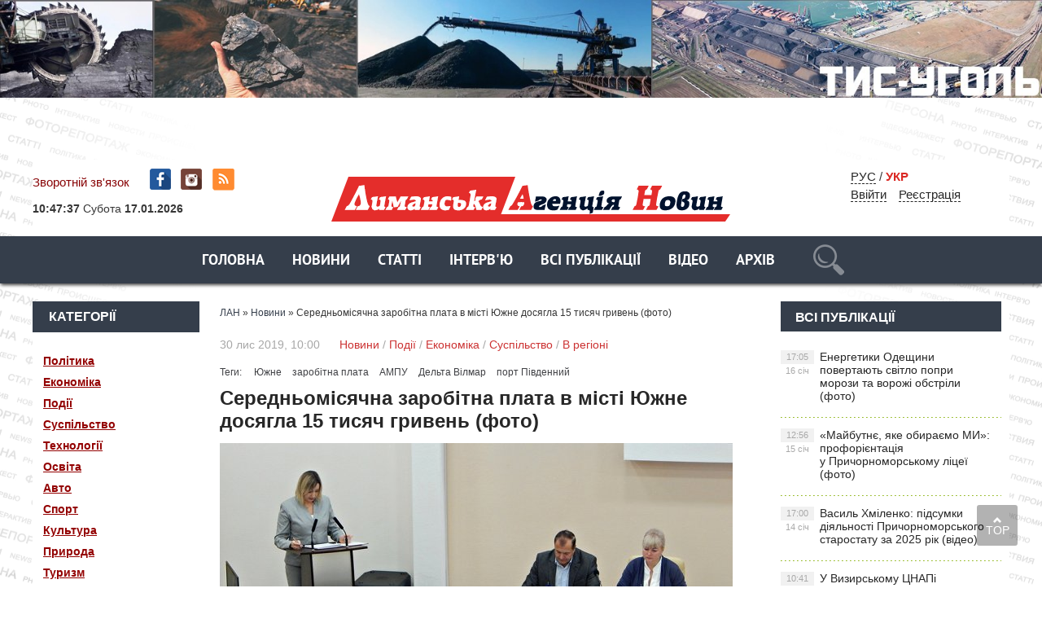

--- FILE ---
content_type: text/html; charset=utf-8
request_url: https://lan.od.ua/news/2411-serednomsjachna-zarobtna-plata-v-mst-juzhne-dosjagla-15-tisjach-griven-foto.html
body_size: 15787
content:
<!DOCTYPE html PUBLIC "-//W3C//DTD XHTML 1.0 Transitional//EN" "https://www.w3.org/TR/xhtml1/DTD/xhtml1-transitional.dtd">
<html xmlns="https://www.w3.org/1999/xhtml">
<head>
	<meta http-equiv="X-UA-Compatible" content="IE=edge" />
        <link rel="shortcut icon" type="image/png" href="https://lan.od.ua/favicon.png" />
	<meta charset="utf-8">
<title>Середньомісячна заробітна плата в місті Южне досягла 15 тисяч гривень (фото)</title>
<meta name="description" content="  За підрахунками з січня по вересень 2019 року, розмір середньомісячної зарплати в місті зріс на 9%.   26 листопада відбулося засідання виконавчого комітету, начальник управління економіки повідомила про позитивну динаміку зростання зарплат в місті. За підрахунками з січня по вересень 2019 року,">
<meta name="keywords" content="тисяч, середньомісячної, зарплати, зростання, підрахунками, січня, Україні, зросла, зарплат, Одеській, працівники, склала, місті, розмір, вересень, області, філії, 33 грн, отримують, середньому">
<meta name="generator" content="DataLife Engine (http://dle-news.ru)">
<meta property="og:site_name" content="Лиманська Агенція Новин - новини Лиманського району">
<meta property="og:type" content="article">
<meta property="og:title" content="Середньомісячна заробітна плата в місті Южне досягла 15 тисяч гривень (фото)">
<meta property="og:url" content="https://lan.od.ua/news/2411-serednomsjachna-zarobtna-plata-v-mst-juzhne-dosjagla-15-tisjach-griven-foto.html">
<meta name="news_keywords" content="Южне, заробітна плата, АМПУ, Дельта Вілмар, порт Південний">
<meta property="og:image" content="https://lan.od.ua/uploads/posts/2019-11/1575025533_2-2.jpg">
<meta property="og:description" content="26 листопада відбулося засідання виконавчого комітету, начальник управління економіки повідомила про позитивну динаміку зростання зарплат в місті. За підрахунками з січня по вересень 2019 року, розмір середньомісячної зарплати становить 15 тисяч 526 грн., що на 9% вище торішніх показників. В">
<link rel="search" type="application/opensearchdescription+xml" href="https://lan.od.ua/index.php?do=opensearch" title="Лиманська Агенція Новин - новини Лиманського району">
<link rel="canonical" href="https://lan.od.ua/news/2411-serednomsjachna-zarobtna-plata-v-mst-juzhne-dosjagla-15-tisjach-griven-foto.html">
<link rel="alternate" type="application/rss+xml" title="Лиманська Агенція Новин - новини Лиманського району" href="https://lan.od.ua/rss.xml">
<link rel="alternate" hreflang="x-default" href="https://lan.od.ua/news/2411-serednomsjachna-zarobtna-plata-v-mst-juzhne-dosjagla-15-tisjach-griven-foto.html" />
<link rel="alternate" hreflang="uk" href="https://lan.od.ua/news/2411-serednomsjachna-zarobtna-plata-v-mst-juzhne-dosjagla-15-tisjach-griven-foto.html" />
<link rel="alternate" hreflang="ru" href="https://lan.od.ua/ru/news/2411-srednemesjachnaja-zarabotnaja-plata-v-gorode-juzhnyj-dostigla-15-tysjach-griven-foto.html" />
<link rel="alternate" hreflang="x-default" href="https://lan.od.ua/news/2411-serednomsjachna-zarobtna-plata-v-mst-juzhne-dosjagla-15-tisjach-griven-foto.html" />
<link rel="alternate" hreflang="uk" href="https://lan.od.ua/news/2411-serednomsjachna-zarobtna-plata-v-mst-juzhne-dosjagla-15-tisjach-griven-foto.html" />
<link rel="alternate" hreflang="ru" href="https://lan.od.ua/ru/news/2411-srednemesjachnaja-zarabotnaja-plata-v-gorode-juzhnyj-dostigla-15-tysjach-griven-foto.html" />
<link href="/engine/classes/min/index.php?f=engine/editor/css/default.css&amp;v=b8ba4" rel="stylesheet" type="text/css">
<script src="/engine/classes/min/index.php?g=general&amp;v=b8ba4"></script>
<script src="/engine/classes/min/index.php?f=engine/classes/js/jqueryui.js,engine/classes/js/dle_js.js,engine/classes/highslide/highslide.js,engine/classes/js/lazyload.js,engine/classes/masha/masha.js&amp;v=b8ba4" defer></script>
	<link rel="stylesheet" href="/templates/ukr/css/style.css" type="text/css" />
	<!--[if lte IE 7]>
	<link rel="stylesheet" href="/templates/ukr/css/style-ie.css" type="text/css" />
	<![endif]-->
       
	 <meta name="viewport" content="width=device-width, initial-scale=1.0">
    <script>

</script>

<script type="text/javascript" src="/templates/ukr/js/menu.js"></script>
     <script type="text/javascript" src="/templates/ukr/js/top.js"></script>
      <script type="text/javascript" src="/templates/ukr/js/lib.js"></script>
     <script type="text/javascript" src="/templates/ukr/js/active.js"></script>
      <script src="https://cdn.gravitec.net/storage/5a5d0dd67ac0298df0ffa129a363e72f/client.js" async></script>
     <meta name="yandex-verification" content="6a98698c90fae3a6" />
<meta name="google-site-verification" content="P2GBLs7lLMJHd6-DEVcQtGV2McM0ZQxYT4tlqPOlBfA" />

<!-- Global Site Tag (gtag.js) - Google Analytics -->
<script async src="https://www.googletagmanager.com/gtag/js?id=GA_TRACKING_ID"></script>
<script>
  window.dataLayer = window.dataLayer || [];
  function gtag(){dataLayer.push(arguments);}
  gtag('js', new Date());

  gtag('config', 'UA-132410571-1');
</script>
<script type="text/javascript">

function openbox(id){
    display = document.getElementById(id).style.display;

    if(display=='none'){
       document.getElementById(id).style.display='block';
    }else{
       document.getElementById(id).style.display='none';
    }
}
</script>
	
  
<style>

/*фиксированное плавающее меню*/
#top_navig{
 /*  top: 314px; высота шапки в пикселях*/
  position: fixed;
   z-index: 1000;
   left: 0;
  width: 100%;
-webkit-box-shadow: 0px 3px 4px -1px rgba(0,0,0,0.75);
-moz-box-shadow: 0px 3px 4px -1px rgba(0,0,0,0.75);
box-shadow: 0px 3px 4px -1px rgba(0,0,0,0.75);
}
.header_main_image {
    /*! background: url('../img/header_advertisment.jpg'); */
    height: 177px;
    margin-bottom: 19px;
    width: 100%;
}

 .header_img {
    background-position: center top !important;
    background-repeat: no-repeat !important;
    background-size: 100% auto !important;
    height: 177px;
    margin-bottom: 19px;
    width: 100%;
}

</style>


</head>
<body>
<script>
<!--
var dle_root       = '/';
var dle_admin      = '';
var dle_login_hash = 'ee4233e9b1376984a8c306504031e02edb592d49';
var dle_group      = 5;
var dle_skin       = 'ukr';
var dle_wysiwyg    = '1';
var quick_wysiwyg  = '1';
var dle_min_search = '3';
var dle_act_lang   = ["Так", "Ні", "Увести", "Скасувати", "Зберегти", "Вилучити", "Завантаження. Будь ласка, зачекайте..."];
var menu_short     = 'Швидке редагування';
var menu_full      = 'Повне редагування';
var menu_profile   = 'Перегляд профілю';
var menu_send      = 'Надіслати повідомлення';
var menu_uedit     = 'Адмін-центр';
var dle_info       = 'Інформація';
var dle_confirm    = 'Підтвердження';
var dle_prompt     = 'Уведення інформації';
var dle_req_field  = 'Заповніть усі необхідні поля';
var dle_del_agree  = 'Ви дійсно хочете вилучити? Цю дію неможливо буде скасувати';
var dle_spam_agree = 'Ви дійсно хочете позначити користувача як спамера? Це призведе до вилучення усіх його коментарів';
var dle_c_title    = '';
var dle_complaint  = 'Зазначте текст Вашої скарги для адміністрації:';
var dle_mail       = 'Ваша E-mail-адреса:';
var dle_big_text   = 'Виділено завеликий клаптик тексту.';
var dle_orfo_title = 'Зазначте коментар для адміністрації до знайденої помилки на сторінці';
var dle_p_send     = 'Надіслати';
var dle_p_send_ok  = 'Сповіщення вдало надіслано';
var dle_save_ok    = 'Зміни вдало збережено. Оновити сторінку?';
var dle_reply_title= 'Відповідь на коментар';
var dle_tree_comm  = '0';
var dle_del_news   = 'Вилучити статтю';
var dle_sub_agree  = '';
var dle_captcha_type  = '1';
var DLEPlayerLang     = {prev: '',next: '',play: '',pause: '',mute: '', unmute: '', settings: '', enterFullscreen: '', exitFullscreen: '', speed: '', normal: '', quality: '', pip: ''};
var allow_dle_delete_news   = false;
var dle_search_delay   = false;
var dle_search_value   = '';
jQuery(function($){
FastSearch();

hs.graphicsDir = '/engine/classes/highslide/graphics/';
hs.wrapperClassName = 'rounded-white';
hs.outlineType = 'rounded-white';
hs.numberOfImagesToPreload = 0;
hs.captionEval = 'this.thumb.alt';
hs.showCredits = false;
hs.align = 'center';
hs.transitions = ['expand', 'crossfade'];

hs.lang = { loadingText : 'Завантаження...', playTitle : 'Перегляд слайд-шоу (пропуск)', pauseTitle:'Пауза', previousTitle : 'Попереднє зображення', nextTitle :'Наступне зображення',moveTitle :'Перемістити', closeTitle :'Закрити (Esc)',fullExpandTitle:'Розгорнути до повного розміру',restoreTitle:'Натисніть для закриття картинки, натисніть й утримуйте для переміщення',focusTitle:'Сфокусувати',loadingTitle:'Натисніть, щоб скасувати'
};
hs.slideshowGroup='fullnews'; hs.addSlideshow({slideshowGroup: 'fullnews', interval: 4000, repeat: false, useControls: true, fixedControls: 'fit', overlayOptions: { opacity: .75, position: 'bottom center', hideOnMouseOut: true } });

});
//-->
</script> 

	   
    
<noindex><a href="http://www.tis.ua/" rel="nofollow" target="_blank" class="header_main_image">
            <div class="header_img" style="background: url(https://lan.od.ua/bane/1233456_desktop.jpg);"></div>
            </a>
    </noindex>

<div class="wrapper">
<!-- Поиск -->
	<!--       		 <form class="droptopbar" id="q_search" method="post">
			<div class="wrp">
				<div class="q_search">
					<input id="story" name="story" placeholder="Наберіть Ваш запит..." type="search">
					<button class="btn btn_border" type="submit" title="Знайти"><b class="ultrabold">Шукати</b></button>
				</div>
			</div>
			<input type="hidden" name="do" value="search">
			<input type="hidden" name="subaction" value="search">
			</form> 
                      
            -->
		<!-- / Поиск -->
	<div class="top-block center">
	    <a href="/" class="logo"><img src="/templates/ukr/images/logo.png" /></a> 
		<div class="top-block-date">
	   	 <a href="/?do=feedback"  style="color: #880406">Зворотній зв'язок</a> <span class="top-social" style="padding-left:20px"><a href="https://www.facebook.com/lan.od.ua/" class="top-social2" title="Ми в Facebook" target="_blank"></a>  <a href="https://www.instagram.com/lan.od.ua/" class="top-social3" title="Instagram" target="_blank"></a>  <a href="https://lan.od.ua/rss.xml" class="top-social7" title="RSS" target="_blank"></a>  
        
       </span> </div>
   
		<div class="top-block-login">  
        
             <!-- /  Кнопка вызова поиска -->
						<!--    <div class="h_btn" id="search">	
        <span class="icon_close">
		<i class="mt_1"></i><i class="mt_2"></i>
		</span>
		</div>  --
						<!-- / Кнопка вызова поиска --> 
        <span style="margin-right:20px"> 
            
<a href="https://lan.od.ua/ru/news/2411-srednemesjachnaja-zarabotnaja-plata-v-gorode-juzhnyj-dostigla-15-tysjach-griven-foto.html"> РУС</a>
<span style="margin-right:20px">  /  <span  style="color: #DA2924; font-weight:800">УКР</span>  </span>

        	<div>
		    <a href="#" class="login-open">Ввійти</a><a href="/index.php?do=register" class="rega">Реєстрація</a>
				</div>
		</div>
		
    
<script type="text/javascript" src="/templates/ukr/js/jquery.cookie.js"></script>
<script type="text/javascript">
$(document).ready(function(){
$("#setCookie").click(function () {
$.cookie("popup", "", { expires:0, path: '/' });
$("#bg_popup").hide();
});
 
if ( $.cookie("popup") == null )
{
setTimeout(function(){
$("#bg_popup").show();
}, 1000)
}
else { $("#bg_popup").hide();
}
});
    </script>
	<link rel="stylesheet" href="/templates/ukr/css/popup.css" type="text/css" />


  
    
            
		<div>
			
		 <script type="text/javascript" src="/templates/ukr/js/clockscript.js"></script><body onload="goforit()"><span id="clock" style="margin:10px auto; padding-bottom:15px;font-size: 14px; "></span>

    

		
			
			<div style="clear: both;"></div>
		</div>
	</div>
<nav id="top_navig">
	<div class="head-block" style="margin-left: 0px;">
		<ul class="head-menu center">
			<li>
<a href="/" class="head-menu-link">Головна</a>
         
			</li>
			 
 
	 
	<li><a href="/news/"  class="head-menu-link">Новини</a></li> 
			
			
			
			<li>
			 <a href="/stati/" class="head-menu-link">Статті</a>
			</li>
			<li>
				<a href="/interview/" class="head-menu-link">Інтерв'ю</a>
			</li>
                   <li>  <a href="/lastnews/" class="head-menu-link">Всі публікації</a>
                   </li> 
                <li>     <a href="/video/" class="head-menu-link">Відео</a>  </li>  
                  <li>     <a href="/gazeta/" class="head-menu-link">Архів</a>  </li>  
  						    <li><!-- /  Кнопка вызова поиска -->
<div id="wrap">   
     	            
            <form action=""  method="post"  title="Знайти">
  			<input type="hidden" name="do" value="search"><input type="hidden" name="subaction" value="search" />
  <input id="story" name="story" type="text" placeholder="Наберіть Ваш запит..." class="txt">
  <input id="search_submit" value="search" type="submit" alt="Шукати!" class="subm">
  </form>
                      
            
     </div>   <!-- / Кнопка вызова поиска -->

</li>             

						
			
		
            
            <!--
            
			 
            <li><a href="/news/"  class="head-menu-link-cat">Новини</a></li>  
			  <li><a href="/stati/" class="head-menu-link">Статті</a> 
           
		   	  <li><a href="/interview/" class="head-menu-link">Інтерв'ю</a> 
           
			     	  <li><a href="/person/" class="head-menu-link">Персона</a></li> 
           
				      	  <li><a href="/interactive/" class="head-menu-link">Інтерактив</a></li> 
           
		      	  <li><a href="/video/" class="head-menu-link">Відеодайджест</a></li> 
           
            	  <li><a href="/styler/" class="head-menu-link">Styler</a></li> 
           
			  <li><a href="/photo/" class="head-menu-link">Фото</a></li> 
           
            
            -->
		   <a href="https://www.facebook.com/lan.od.ua/" class="top-social2" title="Мы в Facebook" target="_blank"></a>
		</ul>
		<div style="clear: both;"></div>
		<div class="mob-menu">Показати меню</div>
	</div> 
	 </nav>
	<div class="content-block center" style="margin-top: 80px;">
 	<div class="left-col">
 	
 	 
			<div class="left-block">
				<div class="left-block-title title-action">
					Категорії
				</div>
				<div class="left-block-content left-block-content4" style="padding: 20px 0">
               <!--   <p><a href="/news/">Новини	</a></p> -->
			<p><a href="/politic/">Політика</a></p>
              <p>  <a href="/economica/">Економіка</a></p> 
               <p> <a href="/events/">Події</a></p>
               <p> <a href="/society/">Суспільство</a></p>
               <p> <a href="/techno/">Технології</a></p>
               <p> <a href="/educat/">Освіта</a></p>
                <p><a href="/auto/">Авто</a></p>
                <p><a href="/sport/">Спорт</a></p>
               <p> <a href="/culture/">Культура</a></p>
               <p> <a href="/natur/">Природа</a></p>
                <p><a href="/tour/">Туризм</a></p>
            <p> <a href="/security/">Безпека</a></p>
                <p><a href="/health/">Здоров’я</a></p>
               <p> <a href="/photo/">Фоторепортаж</a></p>
               <p> <a href="/abroad/">За кордоном</a></p>
               <p> <a href="/video/">Відео</a></p>
               <p> <a href="/region/">В регіоні</a></p>
             <p> <a href="/country/">В країні</a></p>
                 
                 <p>     <a href="/gazeta/">Архів</a>  </p>  
              <!--  <p> <a onclick="$('#submit-but').slideToggle();" style="cursor: pointer" >ОТГ</a></p>-->
            
              </div>
			</div>
		  
		 
		   
 	 
 	
			<div class="left-block">
				<div class="left-block-title title-action">
					Популярне
				</div>
				<div class="left-block-content left-block-content2">
					<a href="https://lan.od.ua/news/10333-majbutnye-jake-obirayemo-mi-proforiyentacija-u-prichornomorskomu-liceji-foto.html" class="redak-link">
    <img src="/uploads/posts/2026-01/thumbs/1768474081_616053507_1503965635064158_2410409940723314090_n.jpg" alt="«Майбутнє, яке обираємо МИ»: профорієнтація у Причорноморському ліцеї (фото)" />
	<span class="redak-title">«Майбутнє, яке обираємо МИ»: профорієнтація у Причорноморському ліцеї (фото)</span>
	<span class="redak-date">15 січ, 12:56</span>

</a><a href="https://lan.od.ua/news/10336-energetiki-odeschini-povertajut-svitlo-popri-morozi-ta-vorozhi-obstrili-foto.html" class="redak-link">
    <img src="/uploads/posts/2026-01/thumbs/1768575666_0352.jpg" alt="Енергетики Одещини повертають світло попри морози та ворожі обстріли (фото)" />
	<span class="redak-title">Енергетики Одещини повертають світло попри морози та ворожі обстріли (фото)</span>
	<span class="redak-date">16 січ, 17:05</span>

</a><a href="https://lan.od.ua/interview/10332-vasil-hmilenko-pidsumki-dijalnosti-prichornomorskogo-starostatu-za-2025-rik-video.html" class="redak-link">
    <img src="/templates/ukr/dleimages/no_image.jpg" alt="Василь Хміленко: підсумки діяльності Причорноморського старостату за 2025 рік (відео)" />
	<span class="redak-title">Василь Хміленко: підсумки діяльності Причорноморського старостату за 2025 рік (відео)</span>
	<span class="redak-date">14 січ, 17:00</span>

</a>
				</div>
			</div>
			<!--
            <div class="lef-banner-block">
				<a href="#"><img src="/templates/ukr/images/left-banner.jpg" alt="" /></a>
			</div>
           --> 
           <div class="left-block">
      <!--  <div class="left-block-title" align="center">  <a href="https://www.ukr.net/" target="_blank" class="headline-block-more">UKR.NET: новини</a></div> --> 
        <noindex>
        
        <div id="SinoptikInformer" style="width:204px;" class="SinoptikInformer type4"><div class="siHeader"><div class="siLh"><div class="siMh"><a onmousedown="siClickCount();" class="siLogo" href="https://sinoptik.ua/" target="_blank" rel="nofollow" title="Погода"> </a>Погода </div></div></div><div class="siBody"><div class="siTitle"><span id="siHeader"></span></div><a onmousedown="siClickCount();" href="https://sinoptik.ua/погода-одесса" title="Погода в Одессе" target="_blank"><div class="siCity"><div class="siCityName"><span>Одесса</span></div><div id="siCont0" class="siBodyContent"><div class="siLeft"><div class="siTerm"></div><div class="siT" id="siT0"></div><div id="weatherIco0"></div></div><div class="siInf"><p>влажность: <span id="vl0"></span></p><p>давл.: <span id="dav0"></span></p><p>ветер: <span id="wind0"></span></p></div></div></div></a></div><div class="siFooter"><div class="siLf"><div class="siMf"></div></div></div></div><script type="text/javascript" charset="UTF-8" src="//sinoptik.ua/informers_js.php?title=3&amp;wind=2&amp;cities=303018950&amp;lang=ru"></script>
        </noindex>
        
        </div>


			<div class="left-block"  style="margin-top: 10px;">
				<div class="left-block-title">
					Архів
				</div>
				<div class="left-block-content left-block-content3">
				<a class="archives" href="https://lan.od.ua/2026/01/"><b>Січень 2026 (24)</b></a><br /><a class="archives" href="https://lan.od.ua/2025/12/"><b>Грудень 2025 (47)</b></a><br /><a class="archives" href="https://lan.od.ua/2025/11/"><b>Листопад 2025 (45)</b></a><br /><a class="archives" href="https://lan.od.ua/2025/10/"><b>Жовтень 2025 (52)</b></a><br /><a class="archives" href="https://lan.od.ua/2025/09/"><b>Вересень 2025 (51)</b></a><br /><a class="archives" href="https://lan.od.ua/2025/08/"><b>Серпень 2025 (51)</b></a><br /><div id="dle_news_archive" style="display:none;"><a class="archives" href="https://lan.od.ua/2025/07/"><b>Липень 2025 (49)</b></a><br /><a class="archives" href="https://lan.od.ua/2025/06/"><b>Червень 2025 (47)</b></a><br /><a class="archives" href="https://lan.od.ua/2025/05/"><b>Травень 2025 (63)</b></a><br /><a class="archives" href="https://lan.od.ua/2025/04/"><b>Квітень 2025 (50)</b></a><br /><a class="archives" href="https://lan.od.ua/2025/03/"><b>Березень 2025 (51)</b></a><br /><a class="archives" href="https://lan.od.ua/2025/02/"><b>Лютий 2025 (50)</b></a><br /><a class="archives" href="https://lan.od.ua/2025/01/"><b>Січень 2025 (35)</b></a><br /><a class="archives" href="https://lan.od.ua/2024/12/"><b>Грудень 2024 (32)</b></a><br /><a class="archives" href="https://lan.od.ua/2024/11/"><b>Листопад 2024 (47)</b></a><br /><a class="archives" href="https://lan.od.ua/2024/10/"><b>Жовтень 2024 (45)</b></a><br /><a class="archives" href="https://lan.od.ua/2024/09/"><b>Вересень 2024 (46)</b></a><br /><a class="archives" href="https://lan.od.ua/2024/08/"><b>Серпень 2024 (48)</b></a><br /><a class="archives" href="https://lan.od.ua/2024/07/"><b>Липень 2024 (56)</b></a><br /><a class="archives" href="https://lan.od.ua/2024/06/"><b>Червень 2024 (38)</b></a><br /><a class="archives" href="https://lan.od.ua/2024/05/"><b>Травень 2024 (64)</b></a><br /><a class="archives" href="https://lan.od.ua/2024/04/"><b>Квітень 2024 (56)</b></a><br /><a class="archives" href="https://lan.od.ua/2024/03/"><b>Березень 2024 (47)</b></a><br /><a class="archives" href="https://lan.od.ua/2024/02/"><b>Лютий 2024 (40)</b></a><br /><a class="archives" href="https://lan.od.ua/2024/01/"><b>Січень 2024 (36)</b></a><br /><a class="archives" href="https://lan.od.ua/2023/12/"><b>Грудень 2023 (42)</b></a><br /><a class="archives" href="https://lan.od.ua/2023/11/"><b>Листопад 2023 (43)</b></a><br /><a class="archives" href="https://lan.od.ua/2023/10/"><b>Жовтень 2023 (29)</b></a><br /><a class="archives" href="https://lan.od.ua/2023/09/"><b>Вересень 2023 (31)</b></a><br /><a class="archives" href="https://lan.od.ua/2023/08/"><b>Серпень 2023 (46)</b></a><br /><a class="archives" href="https://lan.od.ua/2023/07/"><b>Липень 2023 (42)</b></a><br /><a class="archives" href="https://lan.od.ua/2023/06/"><b>Червень 2023 (46)</b></a><br /><a class="archives" href="https://lan.od.ua/2023/05/"><b>Травень 2023 (47)</b></a><br /><a class="archives" href="https://lan.od.ua/2023/04/"><b>Квітень 2023 (48)</b></a><br /><a class="archives" href="https://lan.od.ua/2023/03/"><b>Березень 2023 (47)</b></a><br /><a class="archives" href="https://lan.od.ua/2023/02/"><b>Лютий 2023 (39)</b></a><br /><a class="archives" href="https://lan.od.ua/2023/01/"><b>Січень 2023 (49)</b></a><br /><a class="archives" href="https://lan.od.ua/2022/12/"><b>Грудень 2022 (65)</b></a><br /><a class="archives" href="https://lan.od.ua/2022/11/"><b>Листопад 2022 (54)</b></a><br /><a class="archives" href="https://lan.od.ua/2022/10/"><b>Жовтень 2022 (42)</b></a><br /><a class="archives" href="https://lan.od.ua/2022/09/"><b>Вересень 2022 (39)</b></a><br /><a class="archives" href="https://lan.od.ua/2022/08/"><b>Серпень 2022 (59)</b></a><br /><a class="archives" href="https://lan.od.ua/2022/07/"><b>Липень 2022 (53)</b></a><br /><a class="archives" href="https://lan.od.ua/2022/06/"><b>Червень 2022 (43)</b></a><br /><a class="archives" href="https://lan.od.ua/2022/05/"><b>Травень 2022 (61)</b></a><br /><a class="archives" href="https://lan.od.ua/2022/04/"><b>Квітень 2022 (141)</b></a><br /><a class="archives" href="https://lan.od.ua/2022/03/"><b>Березень 2022 (192)</b></a><br /><a class="archives" href="https://lan.od.ua/2022/02/"><b>Лютий 2022 (127)</b></a><br /><a class="archives" href="https://lan.od.ua/2022/01/"><b>Січень 2022 (167)</b></a><br /><a class="archives" href="https://lan.od.ua/2021/12/"><b>Грудень 2021 (250)</b></a><br /><a class="archives" href="https://lan.od.ua/2021/11/"><b>Листопад 2021 (229)</b></a><br /><a class="archives" href="https://lan.od.ua/2021/10/"><b>Жовтень 2021 (234)</b></a><br /><a class="archives" href="https://lan.od.ua/2021/09/"><b>Вересень 2021 (242)</b></a><br /><a class="archives" href="https://lan.od.ua/2021/08/"><b>Серпень 2021 (227)</b></a><br /><a class="archives" href="https://lan.od.ua/2021/07/"><b>Липень 2021 (222)</b></a><br /><a class="archives" href="https://lan.od.ua/2021/06/"><b>Червень 2021 (243)</b></a><br /><a class="archives" href="https://lan.od.ua/2021/05/"><b>Травень 2021 (224)</b></a><br /><a class="archives" href="https://lan.od.ua/2021/04/"><b>Квітень 2021 (245)</b></a><br /><a class="archives" href="https://lan.od.ua/2021/03/"><b>Березень 2021 (223)</b></a><br /><a class="archives" href="https://lan.od.ua/2021/02/"><b>Лютий 2021 (188)</b></a><br /><a class="archives" href="https://lan.od.ua/2021/01/"><b>Січень 2021 (199)</b></a><br /><a class="archives" href="https://lan.od.ua/2020/12/"><b>Грудень 2020 (221)</b></a><br /><a class="archives" href="https://lan.od.ua/2020/11/"><b>Листопад 2020 (193)</b></a><br /><a class="archives" href="https://lan.od.ua/2020/10/"><b>Жовтень 2020 (234)</b></a><br /><a class="archives" href="https://lan.od.ua/2020/09/"><b>Вересень 2020 (190)</b></a><br /><a class="archives" href="https://lan.od.ua/2020/08/"><b>Серпень 2020 (152)</b></a><br /><a class="archives" href="https://lan.od.ua/2020/07/"><b>Липень 2020 (161)</b></a><br /><a class="archives" href="https://lan.od.ua/2020/06/"><b>Червень 2020 (159)</b></a><br /><a class="archives" href="https://lan.od.ua/2020/05/"><b>Травень 2020 (155)</b></a><br /><a class="archives" href="https://lan.od.ua/2020/04/"><b>Квітень 2020 (143)</b></a><br /><a class="archives" href="https://lan.od.ua/2020/03/"><b>Березень 2020 (159)</b></a><br /><a class="archives" href="https://lan.od.ua/2020/02/"><b>Лютий 2020 (162)</b></a><br /><a class="archives" href="https://lan.od.ua/2020/01/"><b>Січень 2020 (149)</b></a><br /><a class="archives" href="https://lan.od.ua/2019/12/"><b>Грудень 2019 (163)</b></a><br /><a class="archives" href="https://lan.od.ua/2019/11/"><b>Листопад 2019 (174)</b></a><br /><a class="archives" href="https://lan.od.ua/2019/10/"><b>Жовтень 2019 (166)</b></a><br /><a class="archives" href="https://lan.od.ua/2019/09/"><b>Вересень 2019 (145)</b></a><br /><a class="archives" href="https://lan.od.ua/2019/08/"><b>Серпень 2019 (159)</b></a><br /><a class="archives" href="https://lan.od.ua/2019/07/"><b>Липень 2019 (175)</b></a><br /><a class="archives" href="https://lan.od.ua/2019/06/"><b>Червень 2019 (218)</b></a><br /><a class="archives" href="https://lan.od.ua/2019/05/"><b>Травень 2019 (222)</b></a><br /><a class="archives" href="https://lan.od.ua/2019/04/"><b>Квітень 2019 (190)</b></a><br /><a class="archives" href="https://lan.od.ua/2019/03/"><b>Березень 2019 (176)</b></a><br /><a class="archives" href="https://lan.od.ua/2019/02/"><b>Лютий 2019 (147)</b></a><br /><a class="archives" href="https://lan.od.ua/2019/01/"><b>Січень 2019 (133)</b></a><br /><a class="archives" href="https://lan.od.ua/2018/12/"><b>Грудень 2018 (104)</b></a><br /><a class="archives" href="https://lan.od.ua/2018/11/"><b>Листопад 2018 (29)</b></a><br /><a class="archives" href="https://lan.od.ua/2018/10/"><b>Жовтень 2018 (1)</b></a><br /><a class="archives" href="https://lan.od.ua/1945/12/"><b>Грудень 1945 (2)</b></a><br /><a class="archives" href="https://lan.od.ua/1945/11/"><b>Листопад 1945 (8)</b></a><br /><a class="archives" href="https://lan.od.ua/1945/10/"><b>Жовтень 1945 (8)</b></a><br /><a class="archives" href="https://lan.od.ua/1945/09/"><b>Вересень 1945 (8)</b></a><br /><a class="archives" href="https://lan.od.ua/1945/08/"><b>Серпень 1945 (9)</b></a><br /><a class="archives" href="https://lan.od.ua/1945/07/"><b>Липень 1945 (7)</b></a><br /><a class="archives" href="https://lan.od.ua/1945/06/"><b>Червень 1945 (8)</b></a><br /><a class="archives" href="https://lan.od.ua/1945/05/"><b>Травень 1945 (3)</b></a><br /><a class="archives" href="https://lan.od.ua/1945/04/"><b>Квітень 1945 (3)</b></a><br /><a class="archives" href="https://lan.od.ua/1945/02/"><b>Лютий 1945 (3)</b></a><br /><a class="archives" href="https://lan.od.ua/1945/01/"><b>Січень 1945 (1)</b></a><br /><a class="archives" href="https://lan.od.ua/1944/12/"><b>Грудень 1944 (2)</b></a><br /><a class="archives" href="https://lan.od.ua/1944/11/"><b>Листопад 1944 (4)</b></a><br /><a class="archives" href="https://lan.od.ua/1944/10/"><b>Жовтень 1944 (2)</b></a><br /><a class="archives" href="https://lan.od.ua/1944/09/"><b>Вересень 1944 (2)</b></a><br /><a class="archives" href="https://lan.od.ua/1944/08/"><b>Серпень 1944 (3)</b></a><br /><a class="archives" href="https://lan.od.ua/1932/06/"><b>Червень 1932 (2)</b></a><br /><a class="archives" href="https://lan.od.ua/1932/05/"><b>Травень 1932 (9)</b></a><br /><a class="archives" href="https://lan.od.ua/1932/04/"><b>Квітень 1932 (10)</b></a><br /><a class="archives" href="https://lan.od.ua/1932/03/"><b>Березень 1932 (3)</b></a><br /><a class="archives" href="https://lan.od.ua/1932/02/"><b>Лютий 1932 (1)</b></a><br /></div><div id="dle_news_archive_link" ><br /><a class="archives" onclick="$('#dle_news_archive').toggle('blind',{},700); return false;" href="#">Показати / приховати весь архів</a></div>
                    
				</div>
			</div>
            
     
		</div>
        
        
		<div class="right-col">
			<div class="right-content">	
				<div class="col-left2">
				
             
             
					  <div class="speed-b"><span itemscope itemtype="https://schema.org/BreadcrumbList"><span itemprop="itemListElement" itemscope itemtype="https://schema.org/ListItem"><meta itemprop="position" content="1"><a href="https://lan.od.ua/" itemprop="item"><span itemprop="name">ЛАН</span></a></span> » <span itemprop="itemListElement" itemscope itemtype="https://schema.org/ListItem"><meta itemprop="position" content="2"><a href="https://lan.od.ua/news/" itemprop="item"><span itemprop="name">Новини</span></a></span> » Середньомісячна заробітна плата в місті Южне досягла 15 тисяч гривень (фото)</span></div> 
                      
                       
                       
                        
	 
					    <div id='dle-content'><script type="text/javascript">
function escapeRegExp(string){
  return string.replace(/[.*+?^${}()|[\]\\]/g, "\\$&");
}
var unData = ['&nbsp;'];
unData.forEach(function(item) {
  var regexp = new RegExp(escapeRegExp(item), "g");
  $(div).html(function (a,h) {
    return h.replace(regexp,'');
    });
})
</script>

<div class="full-news">
	<div class="full-news-date">
		30 лис 2019, 10:00 <i></i><a href="https://lan.od.ua/news/">Новини</a> / <a href="https://lan.od.ua/events/">Події</a> / <a href="https://lan.od.ua/economica/">Економіка</a> / <a href="https://lan.od.ua/society/">Суспільство</a> / <a href="https://lan.od.ua/region/">В регіоні</a><i></i>
	</div>
	<div style="clear: both;height: 10px;"></div><div class="full_post_tags">Теги:&nbsp;&nbsp;&nbsp;&nbsp; <a href="https://lan.od.ua/tags/%D0%AE%D0%B6%D0%BD%D0%B5/">Южне</a>&nbsp;<a href="https://lan.od.ua/tags/%D0%B7%D0%B0%D1%80%D0%BE%D0%B1%D1%96%D1%82%D0%BD%D0%B0%20%D0%BF%D0%BB%D0%B0%D1%82%D0%B0/">заробітна плата</a>&nbsp;<a href="https://lan.od.ua/tags/%D0%90%D0%9C%D0%9F%D0%A3/">АМПУ</a>&nbsp;<a href="https://lan.od.ua/tags/%D0%94%D0%B5%D0%BB%D1%8C%D1%82%D0%B0%20%D0%92%D1%96%D0%BB%D0%BC%D0%B0%D1%80/">Дельта Вілмар</a>&nbsp;<a href="https://lan.od.ua/tags/%D0%BF%D0%BE%D1%80%D1%82%20%D0%9F%D1%96%D0%B2%D0%B4%D0%B5%D0%BD%D0%BD%D0%B8%D0%B9/">порт Південний</a></div><div style="clear: both;height: 10px;"></div>
		
  <h1>Середньомісячна заробітна плата в місті Южне досягла 15 тисяч гривень (фото)</h1>
	<div class="full-news-content">
 <img src="/uploads/posts/2019-11/thumbs/1575025519_dscn5808.jpg" alt="Середньомісячна заробітна плата в місті Южне досягла 15 тисяч гривень (фото)" />


		<p><span>  26 листопада відбулося засідання виконавчого комітету, начальник управління економіки повідомила про позитивну динаміку зростання зарплат в місті. За підрахунками з січня по вересень 2019 року, розмір середньомісячної зарплати становить 15 тисяч 526 </span><span class="hiddenGrammarError">грн.</span><span>, що на 9% вище торішніх показників. В Одеській області та Україні також виросли зарплати: на 15% в Одеській області - 8 тисяч 964 </span><span class="hiddenGrammarError">грн.</span><span>, і на 19,4% по Україні - 10 тисяч 207 грн.<a href="https://lan.od.ua/uploads/posts/2019-11/1575025533_2-2.jpg" class="highslide" target="_blank"><img data-src="/uploads/posts/2019-11/thumbs/1575025533_2-2.jpg" alt="Середньомісячна заробітна плата в місті Южне досягла 15 тисяч гривень." style="display:block;margin-left:auto;margin-right:auto;"></a></span><span>  Розмір середньомісячної зарплати відрізняється на підприємствах міста: так, на "Одеському припортовому заводі" він дорівнює 12 тисячам 323 </span><span class="hiddenGrammarError">грн.</span><span> (зросла на 6,4%), в порту "Південний" зарплата зросла на 3,9% і склала 18 тисяч 33 </span><span class="hiddenGrammarError">грн.</span><span>, у філії "АМПУ" працівники отримують в середньому 22 тисячі 235 </span><span class="hiddenGrammarError">грн.</span><span> - зростання склало 12,4%, і вищий показник на підприємстві "Дельта </span><span class="hiddenSpellError">Вілмар</span><span> Україна", де працівники заробляють 24 тисяч 128 </span><span class="hiddenGrammarError">грн.</span><span> - зростання середньомісячної оплати праці - 10%.<a href="https://lan.od.ua/uploads/posts/2019-11/1575025517_21.jpg" class="highslide" target="_blank"><img data-src="/uploads/posts/2019-11/thumbs/1575025517_21.jpg" alt="Середньомісячна заробітна плата в місті Южне досягла 15 тисяч гривень." style="display:block;margin-left:auto;margin-right:auto;"></a></span><span>  Що стосується заборгованості підприємств з виплати зарплат, загальна сума склала 248 тисяч гривень на 1 вересня 2019 року.</span><br><span>  За матеріалами <a href="//www.yuzhny.info/yuzhniy-vestnik/panorama/v-juzhnom-razmer-srednej-zarplaty-prevysil-pokazatel-v-15-tysjach-griven/" target="_blank" rel="noopener external noreferrer">yuzhny.info</a>.</span></p>
  	<!--    
    -->   
     
  
		<div style="clear: both;height: 10px;"></div>
		
		
	<!--		
	  <script type="text/javascript" src="//yastatic.net/es5-shims/0.0.2/es5-shims.min.js" charset="utf-8"></script>
		<script type="text/javascript" src="//yandex.st/share/share.js" charset="utf-8"></script>
	
		--><div style="display:inline "><div class="yashare-auto-init" style="float: left;margin: 0 50px 0 0;" data-yashareL10n="ru" data-yashareQuickServices="facebook,twitter" data-yashareTheme="counter"></div> 
        
		<noindex><a href="https://lan.od.ua/news/print:page,1,2411-serednomsjachna-zarobtna-plata-v-mst-juzhne-dosjagla-15-tisjach-griven-foto.html" rel="nofollow"><img src="/templates/ukr/images/printpage.png" alt="Друк" width="25px" style="margin: 0px 0 20px 45px" /></a></noindex> </div>
		
		
  </div>
	</div>
	
<div class="full-rel">
		<div class="full-rel-title">
				Схожі новини:	
		</div>
		<div class="full-rel-content">
			<div class="related">
<a href="https://lan.od.ua/news/5275-vidomo-de-v-odeskij-oblasti-mozhna-otrimati-najsolidnishu-zarplatnju.html" title="Відомо, де в Одеській області можна отримати найсоліднішу зарплатню">
<span class="related_hig"><img src="/uploads/posts/2021-03/thumbs/1616410213_hrivnya.jpg" alt="Відомо, де в Одеській області можна отримати найсоліднішу зарплатню" /></span>
<div class="rltd">Відомо, де в Одеській області можна отримати найсоліднішу зарплатню</div>
</a>
<span class="rltd-cat"><a href="https://lan.od.ua/news/">Новини</a> / <a href="https://lan.od.ua/economica/">Економіка</a> / <a href="https://lan.od.ua/society/">Суспільство</a> / <a href="https://lan.od.ua/region/">В регіоні</a></span>
</div><div class="related">
<a href="https://lan.od.ua/news/2392-u-juzhnomu-vdbulosja-zasdannja-vikonavchogo-komtetu-foto.html" title="У Южному відбулося засідання виконавчого комітету (фото)">
<span class="related_hig"><img src="/uploads/posts/2019-11/thumbs/1574850728_mvi_6141_mov_00_00_00_00_nepodvizhnoe-izobrazhenie001.jpg" alt="У Южному відбулося засідання виконавчого комітету (фото)" /></span>
<div class="rltd">У Южному відбулося засідання виконавчого комітету (фото)</div>
</a>
<span class="rltd-cat"><a href="https://lan.od.ua/news/">Новини</a> / <a href="https://lan.od.ua/events/">Події</a> / <a href="https://lan.od.ua/economica/">Економіка</a> / <a href="https://lan.od.ua/politic/">Політика</a> / <a href="https://lan.od.ua/region/">В регіоні</a></span>
</div><div class="related">
<a href="https://lan.od.ua/news/1524-z-osen-v-ukrayin-zjavitsja-nova-groshova-kupjura-foto.html" title="З осені в Україні з&#039;явиться нова грошова купюра (фото)">
<span class="related_hig"><img src="/uploads/posts/2019-06/thumbs/1561709750_pervju.jpg" alt="З осені в Україні з&#039;явиться нова грошова купюра (фото)" /></span>
<div class="rltd">З осені в Україні з&#039;явиться нова грошова купюра (фото)</div>
</a>
<span class="rltd-cat"><a href="https://lan.od.ua/news/">Новини</a> / <a href="https://lan.od.ua/economica/">Економіка</a> / <a href="https://lan.od.ua/country/">В країні</a></span>
</div><div class="related">
<a href="https://lan.od.ua/news/1373-u-juzhnomu-spvrobtniki-otrimujut-blu-zarplatu-foto.html" title="У Южному співробітники отримують &quot;білу&quot; зарплату (фото)">
<span class="related_hig"><img src="/uploads/posts/2019-06/thumbs/1560107348_prevju.jpg" alt="У Южному співробітники отримують &quot;білу&quot; зарплату (фото)" /></span>
<div class="rltd">У Южному співробітники отримують &quot;білу&quot; зарплату (фото)</div>
</a>
<span class="rltd-cat"><a href="https://lan.od.ua/news/">Новини</a> / <a href="https://lan.od.ua/economica/">Економіка</a> / <a href="https://lan.od.ua/society/">Суспільство</a> / <a href="https://lan.od.ua/region/">В регіоні</a></span>
</div><div class="related">
<a href="https://lan.od.ua/news/875-limanschina-u-cifrah-rven-oplati-prac-zrs-blshe-nzh-na-chvert-foto.html" title="Лиманщина у цифрах. Рівень оплати праці зріс більше, ніж на чверть (фото)">
<span class="related_hig"><img src="/uploads/posts/2019-04/thumbs/1554097449_1554097421.jpg" alt="Лиманщина у цифрах. Рівень оплати праці зріс більше, ніж на чверть (фото)" /></span>
<div class="rltd">Лиманщина у цифрах. Рівень оплати праці зріс більше, ніж на чверть (фото)</div>
</a>
<span class="rltd-cat"><a href="https://lan.od.ua/news/">Новини</a> / <a href="https://lan.od.ua/economica/">Економіка</a></span>
</div><div class="related">
<a href="https://lan.od.ua/news/567-z-schnja-2019-roku-lkarnjan-narahovujutsja-za-novoju-sistemoju.html" title="З січня 2019 року лікарняні нараховуються за новою системою">
<span class="related_hig"><img src="/uploads/posts/2019-02/medium/1549459894_900_listok_0613-960x560.jpg" alt="З січня 2019 року лікарняні нараховуються за новою системою" /></span>
<div class="rltd">З січня 2019 року лікарняні нараховуються за новою системою</div>
</a>
<span class="rltd-cat"><a href="https://lan.od.ua/news/">Новини</a></span>
</div>
			<div style="clear: both;"></div>
		</div>
	</div>
	
	
	
	
	<!--dlecomments-->
  <div class="hidden-comment">
	<!--	<div class="addb-comment">Додати коментар</div>-->
		<div class="hidden-comment-form">
			<!--dleaddcomments-->
		</div>
	</div>
	<div style="clear: both;"></div>
	

<div style="clear: both;"></div>
<script type="text/javascript">
	$(function(){
		
		$('.addb-comment').click(function(){
			$('.hidden-comment-form').slideToggle();
		});
		
	});
</script>


	
</div>
					
							
					
                    <div style="clear: both;"></div>
					
				</div>
				<div class="col-right2">
			<!--    <div align="center">
         
			
		</div>	   -->
				    <div class="right-block">
              
						<div class="right-block-title color5">
							<a href="/news/" class="headline-block-more">Всі публікації</a>	  	
                 	 	
						</div>
					
                        	  	<div class="right-block-content">
							<a href="https://lan.od.ua/news/10336-energetiki-odeschini-povertajut-svitlo-popri-morozi-ta-vorozhi-obstrili-foto.html" class="right-news">Енергетики Одещини повертають світло попри морози та ворожі обстріли (фото)<span>17:05<br>16 січ</span></a><a href="https://lan.od.ua/news/10333-majbutnye-jake-obirayemo-mi-proforiyentacija-u-prichornomorskomu-liceji-foto.html" class="right-news">«Майбутнє, яке обираємо МИ»: профорієнтація у Причорноморському ліцеї (фото)<span>12:56<br>15 січ</span></a><a href="https://lan.od.ua/interview/10332-vasil-hmilenko-pidsumki-dijalnosti-prichornomorskogo-starostatu-za-2025-rik-video.html" class="right-news">Василь Хміленко: підсумки діяльності Причорноморського старостату за 2025 рік (відео)<span>17:00<br>14 січ</span></a><a href="https://lan.od.ua/news/10331-u-vizirskomu-cnapi-zatverdili-novij-perelik-adminposlug.html" class="right-news">У Визирському ЦНАПі затвердили новий перелік адмінпослуг<span>10:41<br>14 січ</span></a><a href="https://lan.od.ua/main/10330-limanska-agencija-novin-teper-u-telegram.html" class="right-news">Лиманська Агенція Новин тепер у Telegram!<span>11:34<br>13 січ</span></a><a href="https://lan.od.ua/main/10318-komunalniki-vizirskoji-gromadi-otrimali-nove-obladnannja-foto.html" class="right-news">Комунальники Визирської громади отримали нове обладнання (фото)<span>11:19<br>13 січ</span></a><a href="https://lan.od.ua/news/10329-socialna-pidtrimka-zahisnikiv-ta-jihnih-rodin-u-vizirskij-gromadi-pidsumki-za-2025-rik.html" class="right-news">Соціальна підтримка захисників та їхніх родин у Визирській громаді: підсумки за 2025 рік<span>10:32<br>13 січ</span></a><a href="https://lan.od.ua/economica/10328-vizirska-silrada-pidpishe-memorandum-pro-spivpracju-z-dvoma-gromadami-video.html" class="right-news">Визирська сільрада підпише меморандум про співпрацю з двома громадами (відео)<span>09:21<br>13 січ</span></a><a href="https://lan.od.ua/events/10319-kp-vizirske-dzherelo-otrimalo-nove-obladnannja-video.html" class="right-news">КП «Визирське джерело» отримало нове обладнання (відео)<span>11:08<br>12 січ</span></a><a href="https://lan.od.ua/main/10327-mizhmunicipalne-partnerstvo-novi-mozhlivosti-dlja-vizirskoji-gromadi-foto.html" class="right-news">Міжмуніципальне партнерство: нові можливості для Визирської громади (фото)<span>09:17<br>12 січ</span></a><a href="https://lan.od.ua/events/10324-kerivnik-orkestru-vizirski-surmi-stepan-skochipec-vidznachaye-75-richnij-juvilej-video.html" class="right-news">Керівник оркестру «Визирські сурми» Степан Скочипець відзначає 75-річний ювілей (відео)<span>14:00<br>09 січ</span></a><a href="https://lan.od.ua/news/10326-u-vizirskij-silradi-pidbili-pidsumki-dopomogi-silam-bezpeki-j-oboroni-ukrajini-za-2025-rik-foto.html" class="right-news">У Визирській сільраді підбили підсумки допомоги Силам безпеки й оборони України за 2025 рік (фото)<span>13:00<br>09 січ</span></a><a href="https://lan.od.ua/economica/10322-u-vizirskij-silradi-zatverdili-bjudzhet-na-2026-rik-video.html" class="right-news">У Визирській сільраді затвердили бюджет на 2026 рік (відео)<span>12:00<br>09 січ</span></a><a href="https://lan.od.ua/main/10323-u-vizirskij-gromadi-vidznachili-75-richnij-juvilej-kerivnika-orkestru-vizirski-surmi-stepana-skochipcja-foto.html" class="right-news">У Визирській громаді відзначили 75-річний ювілей керівника оркестру «Визирські сурми» Степана Скочипця (фото)<span>09:39<br>09 січ</span></a><a href="https://lan.od.ua/main/10321-deputati-vizirskoji-silradi-zatverdili-bjudzhet-gromadi-na-2026-rik-foto.html" class="right-news">Депутати Визирської сільради затвердили бюджет громади на 2026 рік (фото)<span>17:23<br>08 січ</span></a><a href="https://lan.od.ua/news/10325-novij-viddil-investicij-ta-dopomoga-vpo-pidsumki-85-ji-pozachergovoji-sesiji-vizirskoji-silradi-foto.html" class="right-news">Новий відділ інвестицій та допомога ВПО: підсумки 85-ї позачергової сесії Визирської сільради (фото)<span>12:07<br>08 січ</span></a><a href="https://lan.od.ua/news/10320-richnicja-pamjati-vizirska-gromada-vshanovuye-pamjat-zahisnikiv-sergija-mizu-ta-yevgena-yersyejitova.html" class="right-news">Річниця пам’яті: Визирська громада вшановує пам’ять захисників Сергія Мизу та Євгена Єрсєїтова<span>15:46<br>06 січ</span></a><a href="https://lan.od.ua/society/10315-istorija-zrazkovogo-orkestru-pershotravnevi-gusari-u-doslidzhenni-junogo-krayeznavcja-video.html" class="right-news">Історія зразкового оркестру «Першотравневі гусари» у дослідженні юного краєзнавця (відео)<span>10:00<br>06 січ</span></a><a href="https://lan.od.ua/news/10317-zastupnik-golovi-odeskoji-rva-prijmatime-gromadjan-u-vizirci-.html" class="right-news">Заступник голови Одеської РВА прийматиме громадян у Визирці <span>16:21<br>05 січ</span></a><a href="https://lan.od.ua/society/10316-kostjantin-ilnickij-pro-stvorennja-knigi-porti-velikoji-odesi-istorija-reformi-i-perspektivi-video.html" class="right-news">Костянтин Ільницький: про створення книги «Порти Великої Одеси: історія, реформи і перспективи» (відео)<span>13:08<br>05 січ</span></a><a href="https://lan.od.ua/main/10314-uchen-prichornomorskogo-liceju-doslidiv-istoriju-zrazkovogo-orkestru-pershotravnevi-gusari-foto.html" class="right-news">Учень Причорноморського ліцею дослідив історію зразкового оркестру «Першотравневі гусари» (фото)<span>11:52<br>05 січ</span></a><a href="https://lan.od.ua/events/10313-novorichne-privitannja-vid-ljubopilskogo-starostatu-video.html" class="right-news">Новорічне привітання від Любопільського старостату (відео)<span>12:11<br>02 січ</span></a><a href="https://lan.od.ua/main/10312-predstavniki-ljubopilskogo-starostatu-privitali-zhiteliv-vizirskoji-stg-z-novim-rokom-foto.html" class="right-news">Представники Любопільського старостату привітали жителів Визирської СТГ з Новим роком (фото)<span>11:54<br>02 січ</span></a><a href="https://lan.od.ua/news/10311-u-vizirskij-gromadi-vidbulosja-pidsumkove-zasidannja-kolegiji-viddilu-osviti-foto.html" class="right-news">У Визирській громаді відбулося підсумкове засідання колегії відділу освіти (фото)<span>21:53<br>01 січ</span></a><a href="https://lan.od.ua/events/10310-vizirska-silrada-zabezpechila-solodkimi-podarunkami-vsih-ditej-gromadi-video.html" class="right-news">Визирська сільрада забезпечила солодкими подарунками всіх дітей громади (відео)<span>15:22<br>31 гру</span></a>
						</div> 
                                
                        
					</div>

        
				</div>


			 <!-- 	<div class="col-right3">
				  <div class="right-block">
						<div class="right-block-content">
							<a href="#"><img src="/templates/ukr/images/250.png" alt="" /></a>
						</div>
					</div> 
					<div class="right-block">
						<div class="right-block-title color5">
							<a href="/interview/" class="headline-block-more">Інтерв'ю</a>		
						</div>
						<div class="right-block-content">
                            <div class="st-news">
	<div class="st-news-image">
		<a href="https://lan.od.ua/interview/10332-vasil-hmilenko-pidsumki-dijalnosti-prichornomorskogo-starostatu-za-2025-rik-video.html"><img src="/templates/ukr/dleimages/no_image.jpg" alt="Василь Хміленко: підсумки діяльності Причорноморського старостату за 2025 рік (відео)" /></a>
	</div>
	<div class="st-news-title">
		<a href="https://lan.od.ua/interview/10332-vasil-hmilenko-pidsumki-dijalnosti-prichornomorskogo-starostatu-za-2025-rik-video.html">Василь Хміленко: підсумки діяльності Причорноморського старостату за 2025 рік (відео)</a>
	</div>
	<div class="st-news-date">
		17:00, 14 січ
	</div>
</div><div class="st-news">
	<div class="st-news-image">
		<a href="https://lan.od.ua/interview/10295-volodimir-glazunov-pidsumki-dijalnosti-liman-tv-u-vizirskij-stg-protjagom-2025-roku-video.html"><img src="/templates/ukr/dleimages/no_image.jpg" alt="Володимир Глазунов: підсумки діяльності «Лиман-ТВ» у Визирській СТГ протягом 2025 року (відео)" /></a>
	</div>
	<div class="st-news-title">
		<a href="https://lan.od.ua/interview/10295-volodimir-glazunov-pidsumki-dijalnosti-liman-tv-u-vizirskij-stg-protjagom-2025-roku-video.html">Володимир Глазунов: підсумки діяльності «Лиман-ТВ» у Визирській СТГ протягом 2025 року (відео)</a>
	</div>
	<div class="st-news-date">
		11:55, 22 гру
	</div>
</div><div class="st-news">
	<div class="st-news-image">
		<a href="https://lan.od.ua/interview/10268-elina-konceva-pro-pidgotovku-medichnih-zakladiv-vizirskoji-stg-do-zimi-video.html"><img src="/templates/ukr/dleimages/no_image.jpg" alt="Еліна Концева: про підготовку медичних закладів Визирської СТГ до зими (відео)" /></a>
	</div>
	<div class="st-news-title">
		<a href="https://lan.od.ua/interview/10268-elina-konceva-pro-pidgotovku-medichnih-zakladiv-vizirskoji-stg-do-zimi-video.html">Еліна Концева: про підготовку медичних закладів Визирської СТГ до зими (відео)</a>
	</div>
	<div class="st-news-date">
		13:59, 01 гру
	</div>
</div><div class="st-news">
	<div class="st-news-image">
		<a href="https://lan.od.ua/interview/10246-oleksandr-tokmeninov-pro-pidgotovku-vizirskoji-gromadi-do-zimovogo-periodu-video.html"><img src="/templates/ukr/dleimages/no_image.jpg" alt="Олександр Токменінов: про підготовку Визирської громади до зимового періоду (відео)" /></a>
	</div>
	<div class="st-news-title">
		<a href="https://lan.od.ua/interview/10246-oleksandr-tokmeninov-pro-pidgotovku-vizirskoji-gromadi-do-zimovogo-periodu-video.html">Олександр Токменінов: про підготовку Визирської громади до зимового періоду (відео)</a>
	</div>
	<div class="st-news-date">
		13:00, 18 лис
	</div>
</div><div class="st-news">
	<div class="st-news-image">
		<a href="https://lan.od.ua/interview/10207-valentina-harlambova-pro-realizaciju-osvitnoji-reformi-u-zakladah-osviti-vizirskoji-gromadi-video.html"><img src="/templates/ukr/dleimages/no_image.jpg" alt="Валентина Харламбова: про реалізацію освітньої реформи у закладах освіти Визирської громади (відео)" /></a>
	</div>
	<div class="st-news-title">
		<a href="https://lan.od.ua/interview/10207-valentina-harlambova-pro-realizaciju-osvitnoji-reformi-u-zakladah-osviti-vizirskoji-gromadi-video.html">Валентина Харламбова: про реалізацію освітньої реформи у закладах освіти Визирської громади (відео)</a>
	</div>
	<div class="st-news-date">
		13:54, 22 жов
	</div>
</div>
						</div>
					</div>
					<div class="right-block">
						<div class="right-block-title color5">
							<a href="/video/" class="headline-block-more">Відеодайджест</a>		 
						</div>
						<div class="right-block-content">
							<div class="hotnews">
	<div class="hotnews-image">
		<a href="https://lan.od.ua/interview/10332-vasil-hmilenko-pidsumki-dijalnosti-prichornomorskogo-starostatu-za-2025-rik-video.html"><img src="/templates/ukr/dleimages/no_image.jpg" alt="Василь Хміленко: підсумки діяльності Причорноморського старостату за 2025 рік (відео)" /></a>
	</div>
	<h2><a href="https://lan.od.ua/interview/10332-vasil-hmilenko-pidsumki-dijalnosti-prichornomorskogo-starostatu-za-2025-rik-video.html">Василь Хміленко: підсумки діяльності Причорноморського старостату за 2025 рік (відео)</a></h2>
</div><div class="hotnews">
	<div class="hotnews-image">
		<a href="https://lan.od.ua/economica/10328-vizirska-silrada-pidpishe-memorandum-pro-spivpracju-z-dvoma-gromadami-video.html"><img src="/templates/ukr/dleimages/no_image.jpg" alt="Визирська сільрада підпише меморандум про співпрацю з двома громадами (відео)" /></a>
	</div>
	<h2><a href="https://lan.od.ua/economica/10328-vizirska-silrada-pidpishe-memorandum-pro-spivpracju-z-dvoma-gromadami-video.html">Визирська сільрада підпише меморандум про співпрацю з двома громадами (відео)</a></h2>
</div><div class="hotnews">
	<div class="hotnews-image">
		<a href="https://lan.od.ua/events/10319-kp-vizirske-dzherelo-otrimalo-nove-obladnannja-video.html"><img src="/templates/ukr/dleimages/no_image.jpg" alt="КП «Визирське джерело» отримало нове обладнання (відео)" /></a>
	</div>
	<h2><a href="https://lan.od.ua/events/10319-kp-vizirske-dzherelo-otrimalo-nove-obladnannja-video.html">КП «Визирське джерело» отримало нове обладнання (відео)</a></h2>
</div><div class="hotnews">
	<div class="hotnews-image">
		<a href="https://lan.od.ua/events/10324-kerivnik-orkestru-vizirski-surmi-stepan-skochipec-vidznachaye-75-richnij-juvilej-video.html"><img src="/templates/ukr/dleimages/no_image.jpg" alt="Керівник оркестру «Визирські сурми» Степан Скочипець відзначає 75-річний ювілей (відео)" /></a>
	</div>
	<h2><a href="https://lan.od.ua/events/10324-kerivnik-orkestru-vizirski-surmi-stepan-skochipec-vidznachaye-75-richnij-juvilej-video.html">Керівник оркестру «Визирські сурми» Степан Скочипець відзначає 75-річний ювілей (відео)</a></h2>
</div><div class="hotnews">
	<div class="hotnews-image">
		<a href="https://lan.od.ua/economica/10322-u-vizirskij-silradi-zatverdili-bjudzhet-na-2026-rik-video.html"><img src="/templates/ukr/dleimages/no_image.jpg" alt="У Визирській сільраді затвердили бюджет на 2026 рік (відео)" /></a>
	</div>
	<h2><a href="https://lan.od.ua/economica/10322-u-vizirskij-silradi-zatverdili-bjudzhet-na-2026-rik-video.html">У Визирській сільраді затвердили бюджет на 2026 рік (відео)</a></h2>
</div>
						</div>
					</div>  
                	<div class="right-block">
						<div class="right-block-content">
							<a href="#"><img src="/templates/ukr/images/250.png" alt="" /></a>
						</div>
					</div>
                  
					<div class="right-block">
				
					</div>
				</div>  -->
				<div style="clear: both;"></div>
			</div>
		</div>
		<div style="clear: both;"></div>
		<div class="bottom-line"></div>
	</div>
</div>
<div class="footer">
	<div class="footer2">
		<div style="clear: both;height: 50px;"></div>
		<div class="footer3">	
			<div class="footer-left">
				<div class="footer-menu">
				
	<a href="/">Головна</a>
					<a href="/news/">Новини</a>
					<a href="/stati/">Статті</a>
					<a href="/interview/">Інтерв'ю</a>
				
					<a href="/?do=feedback">Контакти</a>  
					 
				</div>
				<div class="footer-text">
					Новини, інформація про всі сфери життя Лиманського району Одещини та регіону.  
                
                    		</div>
                             <div class="footer-text" style="padding-top:15px ; font-weight:600;">
					
                    Наш телефон: +38 (073) 580-6000  </div>
                     <div class="footer-text" style="padding-top:10px ; font-weight:600">		 Наша пошта:   <script language=JavaScript><!--
zj2c="a h"; zmp40="ref='mai"; ud="lto:"; pg="info"; wk3q="lan&#46;od&#46;ua"; fjwqb="<"+zj2c+zmp40+ud; f8e=pg+"@"+wk3q; document.write(fjwqb+f8e+"'>"+f8e+"</a>");
//--></script><noscript>info&reg;lan&cedil;od&middot;ua</noscript>



                    		</div>
			</div>
			<div class="footer-right">
				<div class="counts">
            
        

         <noindex>	
			           <!--LiveInternet counter--><script type="text/javascript">
document.write("<a href='//www.liveinternet.ru/click' "+
"target=_blank><img src='//counter.yadro.ru/hit?t14.1;r"+
escape(document.referrer)+((typeof(screen)=="undefined")?"":
";s"+screen.width+"*"+screen.height+"*"+(screen.colorDepth?
screen.colorDepth:screen.pixelDepth))+";u"+escape(document.URL)+
";h"+escape(document.title.substring(0,150))+";"+Math.random()+
"' alt='' title='LiveInternet: показано число просмотров за 24"+
" часа, посетителей за 24 часа и за сегодня' "+
"border='0' width='88' height='31' target='_blank'  rel='nofollow' style='position:absolute; left:-9999px;'><\/a>")
</script><!--/LiveInternet-->
			           
          



<!-- Yandex.Metrika counter -->
<script type="text/javascript" >
    (function (d, w, c) {
        (w[c] = w[c] || []).push(function() {
            try {
                w.yaCounter50887085 = new Ya.Metrika2({
                    id:50887085,
                    clickmap:true,
                    trackLinks:true,
                    accurateTrackBounce:true
                });
            } catch(e) { }
        });

        var n = d.getElementsByTagName("script")[0],
            s = d.createElement("script"),
            f = function () { n.parentNode.insertBefore(s, n); };
        s.type = "text/javascript";
        s.async = true;
        s.src = "https://mc.yandex.ru/metrika/tag.js";

        if (w.opera == "[object Opera]") {
            d.addEventListener("DOMContentLoaded", f, false);
        } else { f(); }
    })(document, window, "yandex_metrika_callbacks2");
</script>
<noscript><div><img src="https://mc.yandex.ru/watch/50887085" style="position:absolute; left:-9999px;" alt="" /></div></noscript>
<!-- /Yandex.Metrika counter -->

                 </noindex>
				
				
					<div style="clear: both;"></div>
				</div>
				<div class="copyright">
					Copyright 2018 - 2024. <a href="/">Lan.od.ua</a>
<div
  class="fb-like"
  data-share="true"
  data-width="150"
  data-show-faces="true">
</div>
					<br /><br />
							 Всі права захищені. Використання матеріалів сайту дозволяється при умові гіперпосилання на публікацію у другому абзаці  власного тексту, що розміщується. 
				</div>
			</div>
			<div style="clear: both;"></div>
		</div>
	</div>
</div>
<div class="dark"></div>


<div class="login-block">
	<div class="login-block2">
		<div class="login-title">
			Увійти на сайт	
		</div>
		<div class="login-content">
			<form method="post" action="">
				<div class="login-line">
					<input name="login_name" type="text" class="login-input-text" title="Ваше ім'я на сайті" placeholder="Ваше ім'я на сайті" />
				</div>
				<div class="login-line">
					<input name="login_password" type="password" class="login-input-text" title="Ваш пароль" placeholder="Ваш пароль" style="width:195px"  />
				</div>
				<div style="clear: both;"></div>
				<input onclick="submit();" type="submit" class="enter" value="УВІЙТИ" /><input name="login" type="hidden" id="login" value="submit" />	
                
				<div class="reg-link">
					<a href="https://lan.od.ua/index.php?do=register" title="реєстрація на сайті">Реєстрація	</a> / 
					<a href="https://lan.od.ua/index.php?do=lostpassword" title="реєстрація на сайті">Забув все?	</a>
				</div>
			<div class="login-soc">
					<div class="login-soc-title">
						або через:
					</div>
					<!-- <a href="" class="login-soc1" target="_blank"></a>
					<a href="" class="login-soc2" target="_blank"></a>
					<a href="" class="login-soc4" target="_blank"></a>
					<a href="" class="login-soc5" target="_blank"></a>
                    <a href="" class="login-soc6" target="_blank"></a>
					-->
                    <a href="https://www.facebook.com/dialog/oauth?client_id=1990265661281000&amp;redirect_uri=https%3A%2F%2Flan.od.ua%2Findex.php%3Fdo%3Dauth-social%26provider%3Dfc&amp;scope=public_profile%2Cemail&amp;display=popup&amp;state=52f10439ee47cae6993f02f065332fa0&amp;response_type=code" class="login-soc3" target="_blank"></a>
                    
					<div style="clear: both;"></div>
				</div>
			
			</form>
			<div style="clear: both;"></div>
		</div>
	</div>
	<div class="login-close"></div>
</div>


<a class="top-of-page-link" href="#" style="display: inline;">TOP</a>
<!--[if IE 6]>
<a href="https://www.microsoft.com/rus/windows/internet-explorer/worldwide-sites.aspx" class="alert"></a>
<![endif]-->


</body>
</html>
<!-- DataLife Engine Copyright SoftNews Media Group (http://dle-news.ru) -->
